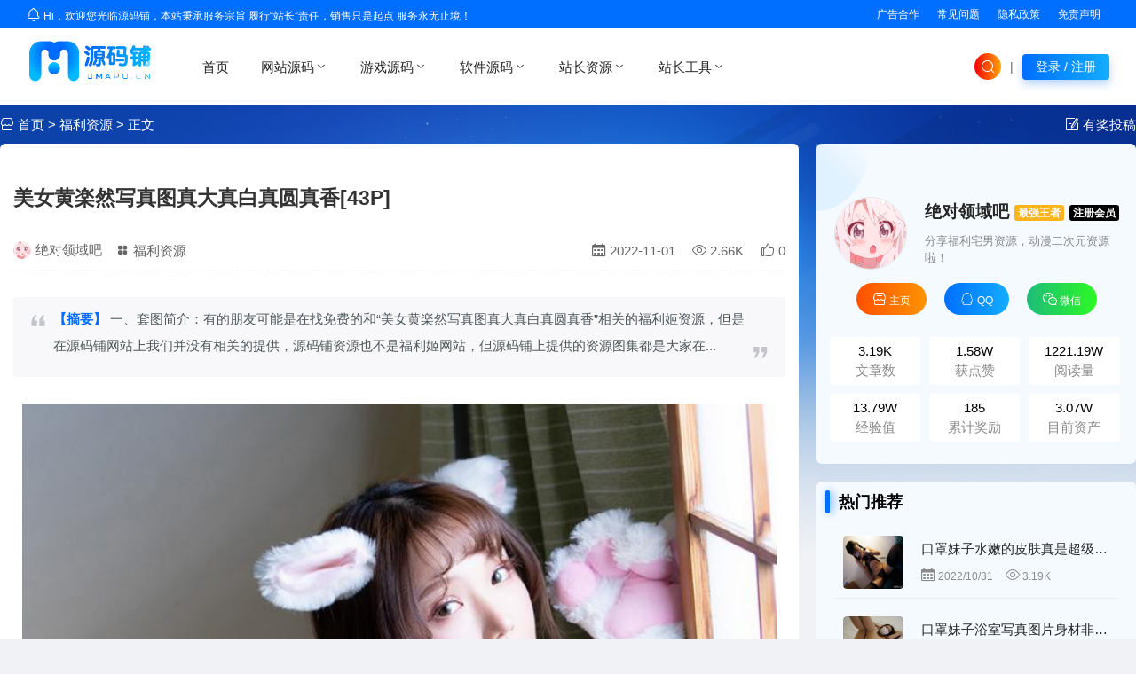

--- FILE ---
content_type: text/html; charset=UTF-8
request_url: https://umapu.cn/fuli/4671.html
body_size: 9576
content:
<!DOCTYPE html><html> <head> <meta charset="UTF-8" /> <meta http-equiv="X-UA-Compatible" content="IE=edge,chrome=1"> <meta name="renderer" content="webkit"> <meta name="viewport" content="width=device-width, initial-scale=1.0, minimum-scale=1.0, maximum-scale=1.0, user-scalable=no"> <meta http-equiv="Cache-Control" content="no-transform"> <meta http-equiv="Cache-Control" content="no-siteapp"> <title>美女黄楽然写真图真大真白真圆真香[43P] - 源码铺 - UMAPU.CN</title> <link rel="shortcut icon" href="https://umapu.cn/content/templates/umapu/assets/imgs/favicon.ico" /> <meta name="keywords" content="源码铺,源码铺子,免费源码网,游戏源码,小程序源码,免费源码,免费商业源码,APP源码,福利资源" /> <meta name="description" content="一、套图简介：有的朋友可能是在找免费的和“美女黄楽然写真图真大真白真圆真香”相关的福利姬资源，但是在源码铺网站上我们并没有相关的提供，源码铺资源也不是福利姬网站，但源码铺上提供的资源图集都是大家在..." /> <meta name="version" content="1.0" /> <link rel="canonical" href="https://umapu.cn/fuli/4671.html" /> <link rel="stylesheet" href="//at.alicdn.com/t/font_2319527_hng3o947ocv.css" /> <link rel="stylesheet" href="https://umapu.cn/content/templates/umapu/assets/style/fancybox.css" /> <link rel="stylesheet" href="https://umapu.cn/content/templates/umapu/assets/style/app.css" /> <link rel="alternate" type="application/rss+xml" title="RSS" href="/rss.php" /> <script src="https://umapu.cn/content/templates/umapu/assets/scripts/jquery.js"></script> </head> <body> <div class="site-topnav ymp-p-30"> <div class="announce"><i class="ympfont icon-tongzhi1"></i> Hi，欢迎您光临源码铺，本站秉承服务宗旨 履行“站长”责任，销售只是起点 服务永无止境！</div> <div class="menu"> <div class="ymp-p-10"><a class="ymp-font-white ymp-hover" href="/" target="_blank">广告合作</a></div> <div class="ymp-p-10"><a class="ymp-font-white ymp-hover" href="/question.html" target="_blank">常见问题</a></div> <div class="ymp-p-10"><a class="ymp-font-white ymp-hover" href="/policy.html" target="_blank">隐私政策</a></div> <div class="ymp-p-10"><a class="ymp-font-white ymp-hover" href="/mianze.html" target="_blank">免责声明</a></div> </div></div><header class="site-header ymp-p-30"> <div class="ymp-logo"> <a href="https://umapu.cn/"><img src="https://umapu.cn/content/templates/umapu/assets/imgs/logo.png" width="150" alt="源码铺 - UMAPU.CN"></a> </div> <div class="menu ymp-p-30"> <ul> <li class=""><a href="https://umapu.cn/" >首页</a></li><li class="menu-item-has-children "><a href="https://umapu.cn/sort/wangzhan/">网站源码<i class="ympfont icon-zhedie"></i></a><div class="sub-menu"><ul><li><a href="https://umapu.cn/sort/html/">HTML模板</a></li><li><a href="https://umapu.cn/sort/muban/">主题模板</a></li><li><a href="https://umapu.cn/sort/shangcheng/">商城源码</a></li><li><a href="https://umapu.cn/sort/yingshi/">影视源码</a></li><li><a href="https://umapu.cn/sort/xiaoshuo/">小说源码</a></li><li><a href="https://umapu.cn/sort/qiyeyuanma/">商业源码</a></li><li><a href="https://umapu.cn/sort/jinrong/">金融理财</a></li><li><a href="https://umapu.cn/sort/paycode/">支付源码</a></li></ul></div></li><li class="menu-item-has-children "><a href="https://umapu.cn/sort/game/">游戏源码<i class="ympfont icon-zhedie"></i></a><div class="sub-menu"><ul><li><a href="https://umapu.cn/sort/shouyou/">手游源码</a></li><li><a href="https://umapu.cn/sort/duanyou/">端游源码</a></li><li><a href="https://umapu.cn/sort/yeyou/">页游源码</a></li></ul></div></li><li class="menu-item-has-children "><a href="https://umapu.cn/sort/ruanjian/">软件源码<i class="ympfont icon-zhedie"></i></a><div class="sub-menu"><ul><li><a href="https://umapu.cn/sort/app/">APP源码</a></li><li><a href="https://umapu.cn/sort/kehuduan/">客户端源码</a></li></ul></div></li><li class="menu-item-has-children "><a href="https://umapu.cn/sort/zhanzhangziyuan/">站长资源<i class="ympfont icon-zhedie"></i></a><div class="sub-menu"><ul><li><a href="https://umapu.cn/sort/news/">行业资讯</a></li><li><a href="https://umapu.cn/sort/seo/">网站优化</a></li><li><a href="https://umapu.cn/sort/tools/">软件工具</a></li><li><a href="https://umapu.cn/sort/sucai/">设计素材</a></li><li><a href="https://umapu.cn/sort/texiao/">特效代码</a></li><li><a href="https://umapu.cn/sort/daohang/">网址导航</a></li><li><a href="https://umapu.cn/sort/bizhi/">美图壁纸</a></li><li><a href="https://umapu.cn/sort/duanship/">视频素材</a></li><li><a href="https://umapu.cn/sort/fuli/">福利资源</a></li></ul></div></li><li class="menu-item-has-children "><a href="https://umapu.cn/">站长工具<i class="ympfont icon-zhedie"></i></a><div class="sub-menu"><ul><li><a href="https://umapu.cn/music" target="_blank" >在线音乐</a></li><li><a href="https://umapu.cn/imgs/origin.html" target="_blank" >免费图床</a></li><li><a href="https://umapu.cn/editor/" target="_blank" >MD编辑器</a></li><li><a href="http://meizi.umapu.cn" target="_blank" >美图步行街</a></li></ul></div></li> </ul> </div> <div class="tools ymp-font14"> <div class="circle-search ymp-hover search-action"><i class="ympfont icon-sousuo"></i></div> <div class="ymp-p-10">|</div> <div class="login-btn ymp-p-10 ymp-process-color ymp-hover" onclick="login()">登录 / 注册</div> </div></header><div class="article-box"> <div class="log-box"> <div class="article-header-guide"> <div class="bread-guider"><i class="ympfont icon-dianpuguanli"></i> <a href="/">首页</a> &gt; <a href="https://umapu.cn/sort/fuli/">福利资源</a> &gt; 正文</div> <div class="right-post-link"><i class="ympfont icon-jingyingjianyi"></i> <a href="/?ucenter&action=post" rel="nofollow" target="_blank">有奖投稿</a> </div> </div> <div class="article-main"> <article class="article-inner"> <header class="article-header"> <h1 class="article-title"> <a href="https://umapu.cn/fuli/4671.html">美女黄楽然写真图真大真白真圆真香[43P]</a> </h1> <div class="article-meta"> <div class="left"> <img src="https://umapu.cn/imgs/202111/5c8acf719acc1c94118a9774823aebb7.png" /><a href="https://umapu.cn/author/4/" target="_blank">绝对领域吧</a><a href="https://umapu.cn/sort/fuli/" target="_blank"><i class="ympfont icon-feneli-copy"></i> 福利资源</a> </div> <div class="right"> <span><a href="/record/202211" title="查看当月所有文章"><i class="ympfont icon-rili"></i> 2022-11-01</a></span> <span><i class="ympfont icon-liulanliang"></i> 2.66K</span> <span class="log-like-plus" title="给绝对领域吧点赞" onclick="likeplus(4671, this)"><i class="ympfont icon-dianzan"></i> 0</span> </div> </div> </header> <div class="article-content"> <blockquote> <p> <span><strong style="color: #006eff;">【摘要】</strong></span> 一、套图简介：有的朋友可能是在找免费的和“美女黄楽然写真图真大真白真圆真香”相关的福利姬资源，但是在源码铺网站上我们并没有相关的提供，源码铺资源也不是福利姬网站，但源码铺上提供的资源图集都是大家在...</p> </blockquote> <div id="preview-video"> <div class="video-copyright"></div> </div> <p style="text-align:center;"><a href="https://umapu.cn/imgs/202211/c3035bf89d23cc100f698c84705c39ee.png" target="_blank" title="源码铺美图壁纸_30.jpg_宅男福利资源网"><img src="https://umapu.cn/imgs/202211/c3035bf89d23cc100f698c84705c39ee.png" alt="源码铺美图壁纸_30.jpg_宅男福利资源网" width="850"></a></p><p style="text-align:center;"><a href="https://umapu.cn/imgs/202211/f573b7b2559f261effbc5a2bb052e959.png" target="_blank" title="源码铺美图壁纸_16.jpg_宅男福利资源网"><img src="https://umapu.cn/imgs/202211/f573b7b2559f261effbc5a2bb052e959.png" alt="源码铺美图壁纸_16.jpg_宅男福利资源网" width="850"></a></p><p style="text-align:center;"><a href="https://umapu.cn/imgs/202211/c5b381068e231c3a913b3c1283d06878.png" target="_blank" title="源码铺美图壁纸_25.jpg_宅男福利资源网"><img src="https://umapu.cn/imgs/202211/c5b381068e231c3a913b3c1283d06878.png" alt="源码铺美图壁纸_25.jpg_宅男福利资源网" width="850"></a></p><h2>一、套图简介：</h2><p>有的朋友可能是在找免费的和“美女<a href="https://umapu.cn/?keyword=%E9%BB%84%E6%A5%BD%E7%84%B6" title="查看更多关于“黄楽然”的文章" target="_blank" >黄楽然</a>写真图真大真白真圆真香”相关的<a href="https://umapu.cn/author/4/">福利姬资源</a>，但是在源码铺网站上我们并没有相关的提供，源码铺资源也不是<a href="https://umapu.cn/author/4/">福利姬网站</a>，但源码铺上提供的资源图集都是大家在审美上共性可接受的，是符合大众审美的免费<a href="https://umapu.cn/tag/%E7%A6%8F%E5%88%A9%E8%B5%84%E6%BA%90" title="查看更多关于“福利资源”的文章" target="_blank" >福利资源</a>、套图资源。今天的<a href="https://umapu.cn/tag/%E7%A6%8F%E5%88%A9%E8%B5%84%E6%BA%90" title="查看更多关于“福利资源”的文章" target="_blank" >福利资源</a>是《美女<a href="https://umapu.cn/?keyword=%E9%BB%84%E6%A5%BD%E7%84%B6" title="查看更多关于“黄楽然”的文章" target="_blank" >黄楽然</a>写真图真大真白真圆真香》看惯了那些网红脸和身材，其实回归本质的纯真可爱的小萝莉似乎才应该是我们所更喜爱的，<a href="https://umapu.cn" title="查看更多关于“白丝”的文章" target="_blank" >白丝</a>俏皮、<a href="https://umapu.cn/?keyword=%E9%BB%91%E4%B8%9D%E8%AF%B1%E6%83%91" title="查看更多关于“黑丝诱惑”的文章" target="_blank" >黑丝诱惑</a>、<a href="https://umapu.cn/tag/JK%E5%88%B6%E6%9C%8D" title="查看更多关于“JK制服”的文章" target="_blank" >JK制服</a>仿佛又回到了那个美好的学生时代...</p><h2>二、套图详情：</h2><ul><li>发行机构：免费<a href="https://umapu.cn/tag/%E7%A6%8F%E5%88%A9%E8%B5%84%E6%BA%90" title="查看更多关于“福利资源”的文章" target="_blank" >福利资源</a>网/网络搜集/网友投稿</li><li>图片数量：43张</li><li>分辨率：1440 x 2160 [超清大图]</li></ul> </div> <div class="article-download"> <h3>下载地址：</h3> <div class="down-box"> <div class="down-intro"> <ul> <li><span>名称：</span>[源码铺umapu.cn]美女黄楽然写真图真大真白真圆真香[43P].zip.zip</li> <li><span>大小：</span>43P</li> <li><span>类型：</span>高清套图</li> <li><span>价格：</span>43 U币</li> <li><span>下载密码：</span><span class="passhide needlogin">登录后可见</span></li> <li><span>VIP价格：</span>免费</li> <li><span>下载权限：</span>注册会员及以上</li> <li style="color:red;"><span>【限时活动】新用户注册即送 100+ U币!!!</span></li> <input id="copy_content" type="text" value="" style="position: absolute;top: 0;left: 0;opacity: 0;z-index: -1;" /> </ul> </div> <div class="down-lists"><div class="down-btn download needlogin" rel="nofollow" title="登录后下载" target="_blank">极速下载</div><div class="down-btn free needlogin" rel="nofollow" title="需登录后下载" target="_blank">免费下载</div></div> </div> </div> <div class="article-copyright"> 版权声明：《 <a href="https://umapu.cn/fuli/4671.html" title="美女黄楽然写真图真大真白真圆真香[43P]">美女黄楽然写真图真大真白真圆真香[43P]</a> 》为作者<a href="https://umapu.cn/author/4/" target="_blank">绝对领域吧</a>原创文章，转载请注明原文地址！<br/>最后编辑：2022-11-1 11:11:15 </div> <div class="article-op flex-center"> <div class="heart" title="点击赠送作者小红心" onClick="likePlus2(4671, '绝对领域吧')"></div> <div class="counter">点赞支持 (0)</div> </div> <div class="article-tags"> <span><i class="ympfont icon-biaoqian">关键词:</i></span> <a href="https://umapu.cn/tag/%E6%88%B7%E5%A4%96%E7%A7%81%E6%8B%8D">户外私拍</a> <a href="https://umapu.cn/tag/%E7%91%9C%E4%BC%BD%E8%A3%A4">瑜伽裤</a> <a href="https://umapu.cn/tag/%E8%8A%B1%E6%BC%BE%E5%A5%B3%E7%A5%9E">花漾女神</a> <a href="https://umapu.cn/tag/%E8%9C%9C%E6%A1%83%E7%BF%98%E8%87%80">蜜桃翘臀</a> </div> </article> <div class="log-neighbor"> <a class="prelog" href="https://umapu.cn/fuli/4672.html" style="background-image:url(https://umapu.cn/imgs/202211/ca5376c9cf330c8ba4735b1dd902b5e1.png)"><div class="inner"><span>上一篇:</span><p>美女黄楽然各种性感姿势让人流口水[48P]</p></div></a><a class="nextlog" href="https://umapu.cn/fuli/4670.html" style="background-image:url(https://umapu.cn/imgs/202211/1ce6223f327d3c8705543b310ea43f1b.png)"><div class="inner"><span>下一篇:</span><p>美女鬼畜瑶在不在身材是真的给劲[45P]</p></div></a> </div> <div class="banner-ads logpage"> <a href="/?ucenter&action=vip" target="_blank" rel="nofollow"><img src="https://umapu.cn/imgs/202109/3a94d488b6807c76a4aef124caf2fff2.png" alt="源码铺月费会员"></a></div> <div class="related-logs"> <div class="section-title"> <h3><i class="ympfont icon-wodetuijian1"></i> 相关推荐</h3> </div> <div class="card-lists sort-cards"><article class="card-lists-box"><a class="imgbox small"href="https://umapu.cn/fuli/4230.html"><img src="https://umapu.cn/content/templates/umapu/assets/imgs/loading.svg" class="lazyload" data-src="https://umapu.cn/imgs/202211/8712192540eabfb86e6fec50b2d202c1.png"alt="女神顾奈奈制服写真曼妙娇躯性感呈现[65P]"></a><h3><a href="https://umapu.cn/fuli/4230.html">女神顾奈奈制服写真曼妙娇躯性感呈现[65P]</a></h3></article><article class="card-lists-box"><a class="imgbox small"href="https://umapu.cn/fuli/3825.html"><img src="https://umapu.cn/content/templates/umapu/assets/imgs/loading.svg" class="lazyload" data-src="https://umapu.cn/imgs/202211/b3df461ee7391fab3c50f4b7bd024aa5.png"alt="女神杨晨晨两条大长腿好漂亮啊[49P]"></a><h3><a href="https://umapu.cn/fuli/3825.html">女神杨晨晨两条大长腿好漂亮啊[49P]</a></h3></article><article class="card-lists-box"><a class="imgbox small"href="https://umapu.cn/fuli/2909.html"><img src="https://umapu.cn/content/templates/umapu/assets/imgs/loading.svg" class="lazyload" data-src="https://umapu.cn/imgs/202211/d87f9190af0fb472620ae1ec538248a6.png"alt="[爱丝AISS]第103期亚美依-逛街时候的小秘密[75P][75P]"></a><h3><a href="https://umapu.cn/fuli/2909.html">[爱丝AISS]第103期亚美依-逛街时候的小秘密[75P][75P]</a></h3></article><article class="card-lists-box"><a class="imgbox small"href="https://umapu.cn/fuli/3919.html"><img src="https://umapu.cn/content/templates/umapu/assets/imgs/loading.svg" class="lazyload" data-src="https://umapu.cn/imgs/202211/66d7cc6a52da62d2a1ef1904abc5a21e.png"alt="气质美女周于希迷人大长腿惹人怜惜[48P]"></a><h3><a href="https://umapu.cn/fuli/3919.html">气质美女周于希迷人大长腿惹人怜惜[48P]</a></h3></article><article class="card-lists-box"><a class="imgbox small"href="https://umapu.cn/fuli/4027.html"><img src="https://umapu.cn/content/templates/umapu/assets/imgs/loading.svg" class="lazyload" data-src="https://umapu.cn/imgs/202211/eec07148c995ebebfe9f9e64aff78185.png"alt="美腿模特小海臀私房秀白嫩身材真赞[58P]"></a><h3><a href="https://umapu.cn/fuli/4027.html">美腿模特小海臀私房秀白嫩身材真赞[58P]</a></h3></article><article class="card-lists-box"><a class="imgbox small"href="https://umapu.cn/fuli/4602.html"><img src="https://umapu.cn/content/templates/umapu/assets/imgs/loading.svg" class="lazyload" data-src="https://umapu.cn/imgs/202211/acd6ade7eba6a48fd4037f5f6f4c3425.png"alt="美女久久年轻靓丽身材火爆不可多得[46P]"></a><h3><a href="https://umapu.cn/fuli/4602.html">美女久久年轻靓丽身材火爆不可多得[46P]</a></h3></article><article class="card-lists-box"><a class="imgbox small"href="https://umapu.cn/fuli/2549.html"><img src="https://umapu.cn/content/templates/umapu/assets/imgs/loading.svg" class="lazyload" data-src="https://umapu.cn/imgs/202211/fb0c147eb94a0dbabcbeb4564ecb5d57.png"alt="甜甜的妹子夏瑶内衣秀真让人欲罢不能[56P]"></a><h3><a href="https://umapu.cn/fuli/2549.html">甜甜的妹子夏瑶内衣秀真让人欲罢不能[56P]</a></h3></article><article class="card-lists-box"><a class="imgbox small"href="https://umapu.cn/fuli/3572.html"><img src="https://umapu.cn/content/templates/umapu/assets/imgs/loading.svg" class="lazyload" data-src="https://umapu.cn/imgs/202211/4ed4bd9ad1c2274103fb625690221ecf.png"alt="嫩模糯美子凶猛的美乳收获许多人的心[53P]"></a><h3><a href="https://umapu.cn/fuli/3572.html">嫩模糯美子凶猛的美乳收获许多人的心[53P]</a></h3></article></div></section> </div> <!-- 评论区 --> <div class="comment-container"> <div id="comments" class="clearfix"> <span class="response">发表评论 / <a>Comment</a></span> <div id="comment-place"> <div class="comment-post" id="comment-post"> <div class="cancel-reply" id="cancel-reply" style="display:none"><a href="javascript:void(0);" onclick="cancelReply()">取消回复</a></div> <form method="post" name="commentform" action="https://umapu.cn/index.php?action=addcom" id="commentform"> <input type="hidden" name="gid" value="4671" /> <div id="loging"></div> <div class="flex-between"> <input type="number" name="qqnum" id="qqnum" maxlength="11" placeholder="输入QQ号码可快速填写" value="" tabindex="1" onblur="getqqinfo()" > <input type="text" name="comname" id="comname" maxlength="15" placeholder="昵称(必填)" value="" tabindex="1" required /> </div> <div class="flex-between"> <input type="email" name="commail" id="commail" maxlength="50" placeholder="邮箱地址(必填)" value="" tabindex="2" required /> <input type="text" name="comurl" id="comurl" maxlength="128" value="" tabindex="3" placeholder="https://umapu.cn/"> </div> <p><textarea placeholder="期待您的神评论..." name="comment" id="comment" rows="5" tabindex="4" style="padding:5px;font-size:16px;"></textarea></p> <p> <button class="btn-comment">发表评论</button> <span class="com_tips" style="color:#04befe;">用心评论~</span></p> <input type="hidden" name="pid" id="comment-pid" value="0" tabindex="1"/> </form> </div> </div> <div id="pagenavi" class="comment-page"> </div> </div> </div> </div> <div class="article-sidebar"> <div class="author-card"> <div class="author-header"> <div class="avatar"> <img src="https://umapu.cn/imgs/202111/5c8acf719acc1c94118a9774823aebb7.png" alt=" - "> </div> <div class="author-intro"> <h3><a href="https://umapu.cn/author/4/" target="_blank">绝对领域吧</a><span class="level level-5" title="经验值13.79W，本站最强王者没有之一">最强王者</span><span class="level level-user" title="注册会员享受本站90%资源免费下载">注册会员</span></h3> <p>分享福利宅男资源，动漫二次元资源啦！</p> </div> </div> <div class="author-contact"> <a href="https://umapu.cn/author/4/" class="wb ymp-hover" target="_blank"><i class="ympfont icon-dianpuguanli"></i> 主页</a> <a href="javascript:;" class="qq ymp-hover" rel="nofollow" onclick="layer.msg('作者暂未留下QQ号')" ><i class="ympfont icon-QQ"></i> QQ</a> <a href="javascript:;" class="wx ymp-hover" rel="nofollow" onclick="layer.msg('作者暂未留下微信号')"><i class="ympfont icon-weixin"></i> 微信</a> </div> <div class="author-data"> <ul> <li> <div> <span>3.19K</span> <p>文章数</p> </div> </li> <li> <div> <span>1.58W</span> <p>获点赞</p> </div> </li> <li> <div> <span>1221.19W</span> <p>阅读量</p> </div> </li> <li> <div> <span>13.79W</span> <p>经验值</p> </div> </li> <li> <div> <span>185</span> <p>累计奖励</p> </div> </li> <li> <div> <span>3.07W</span> <p>目前资产</p> </div> </li> </ul> </div> </div> <div class="widget"> <h3 class="widget-title-bar">热门推荐</h3> <ul class="widget-hot-list"> <li> <div class="hot-single"> <a class="poster" href="https://umapu.cn/fuli/3796.html"> <img src="https://umapu.cn/content/templates/umapu/assets/imgs/loading.svg" data-src="https://umapu.cn/imgs/202211/3dc47efd4d886fb199bffeec1de0dcf1.png" onerror="this.src='https://api.top15.cn/static/img/errorImg.png'" class="thumb lazyload" alt="口罩妹子水嫩的皮肤真是超级性感[63P]"> </a> <div class="intro"> <h4><a href="https://umapu.cn/fuli/3796.html">口罩妹子水嫩的皮肤真是超级性感[63P]</a></h4> <div class="data"> <span><i class="ympfont icon-rili"></i> 2022/10/31</span> <span><i class="ympfont icon-liulanliang"></i> 3.19K</span> </div> </div> </div> </li> <li> <div class="hot-single"> <a class="poster" href="https://umapu.cn/fuli/3797.html"> <img src="https://umapu.cn/content/templates/umapu/assets/imgs/loading.svg" data-src="https://umapu.cn/imgs/202211/2956095ff89619a7df9bd7c545204692.png" onerror="this.src='https://api.top15.cn/static/img/errorImg.png'" class="thumb lazyload" alt="口罩妹子浴室写真图片身材非常完美[53P]"> </a> <div class="intro"> <h4><a href="https://umapu.cn/fuli/3797.html">口罩妹子浴室写真图片身材非常完美[53P]</a></h4> <div class="data"> <span><i class="ympfont icon-rili"></i> 2022/10/31</span> <span><i class="ympfont icon-liulanliang"></i> 2.27K</span> </div> </div> </div> </li> <li> <div class="hot-single"> <a class="poster" href="https://umapu.cn/fuli/3798.html"> <img src="https://umapu.cn/content/templates/umapu/assets/imgs/loading.svg" data-src="https://umapu.cn/imgs/202211/f034773f33aa24770f9f55d2a9af4e21.png" onerror="this.src='https://api.top15.cn/static/img/errorImg.png'" class="thumb lazyload" alt="口罩妹子白皙光滑的大长腿完美呈现[47P]"> </a> <div class="intro"> <h4><a href="https://umapu.cn/fuli/3798.html">口罩妹子白皙光滑的大长腿完美呈现[47P]</a></h4> <div class="data"> <span><i class="ympfont icon-rili"></i> 2022/10/31</span> <span><i class="ympfont icon-liulanliang"></i> 2.59K</span> </div> </div> </div> </li> <li> <div class="hot-single"> <a class="poster" href="https://umapu.cn/fuli/3799.html"> <img src="https://umapu.cn/content/templates/umapu/assets/imgs/loading.svg" data-src="https://umapu.cn/imgs/202211/9a52cfe72990934407ced05a7de106a0.png" onerror="this.src='https://api.top15.cn/static/img/errorImg.png'" class="thumb lazyload" alt="可爱妹子姚瑶月制服套装写真图片[55P]"> </a> <div class="intro"> <h4><a href="https://umapu.cn/fuli/3799.html">可爱妹子姚瑶月制服套装写真图片[55P]</a></h4> <div class="data"> <span><i class="ympfont icon-rili"></i> 2022/10/31</span> <span><i class="ympfont icon-liulanliang"></i> 2.63K</span> </div> </div> </div> </li> <li> <div class="hot-single"> <a class="poster" href="https://umapu.cn/fuli/3800.html"> <img src="https://umapu.cn/content/templates/umapu/assets/imgs/loading.svg" data-src="https://umapu.cn/imgs/202211/c65eac1122ce68ce77ad838a608be6e3.png" onerror="this.src='https://api.top15.cn/static/img/errorImg.png'" class="thumb lazyload" alt="可爱妹子宋宁樱第一眼就被她吸引[59P]"> </a> <div class="intro"> <h4><a href="https://umapu.cn/fuli/3800.html">可爱妹子宋宁樱第一眼就被她吸引[59P]</a></h4> <div class="data"> <span><i class="ympfont icon-rili"></i> 2022/10/31</span> <span><i class="ympfont icon-liulanliang"></i> 2.71K</span> </div> </div> </div> </li> <li> <div class="hot-single"> <a class="poster" href="https://umapu.cn/fuli/3801.html"> <img src="https://umapu.cn/content/templates/umapu/assets/imgs/loading.svg" data-src="https://umapu.cn/imgs/202211/f9f4393e341577fbc2c2fb87a4dd5575.png" onerror="this.src='https://api.top15.cn/static/img/errorImg.png'" class="thumb lazyload" alt="可爱妹子星之迟迟一颦一笑勾人魂魄[51P]"> </a> <div class="intro"> <h4><a href="https://umapu.cn/fuli/3801.html">可爱妹子星之迟迟一颦一笑勾人魂魄[51P]</a></h4> <div class="data"> <span><i class="ympfont icon-rili"></i> 2022/10/31</span> <span><i class="ympfont icon-liulanliang"></i> 2.61K</span> </div> </div> </div> </li> </ul> </div> <div class="widget widget_tag_cloud"> <h3 class="widget-title-bar">标签</h3> <div class="tagcloud"> <a href="https://umapu.cn/tag/%E9%BB%91%E8%89%B2%E8%A3%A4%E8%A2%9C" title="2 篇相关文章">黑色裤袜</a> <a href="https://umapu.cn/tag/%E7%BD%91%E7%AB%99%E6%A8%A1%E6%9D%BF" title="32 篇相关文章">网站模板</a> <a href="https://umapu.cn/tag/%E7%9F%AD%E8%A7%86%E9%A2%91%E7%B4%A0%E6%9D%90" title="9 篇相关文章">短视频素材</a> <a href="https://umapu.cn/tag/%E7%AB%99%E9%95%BF%E5%BF%85%E5%A4%87%E5%B7%A5%E5%85%B7" title="1 篇相关文章">站长必备工具</a> <a href="https://umapu.cn/tag/%E6%89%8B%E6%B8%B8%E6%A3%8B%E7%89%8C" title="1 篇相关文章">手游棋牌</a> <a href="https://umapu.cn/tag/%E6%A3%8B%E7%89%8C%E6%B8%B8%E6%88%8F" title="4 篇相关文章">棋牌游戏</a> <a href="https://umapu.cn/tag/%E6%B8%B8%E6%88%8F%E6%BA%90%E7%A0%81" title="28 篇相关文章">游戏源码</a> <a href="https://umapu.cn/tag/%E5%BD%B1%E8%A7%86%E7%BD%91%E9%A1%B5" title="1 篇相关文章">影视网页</a> <a href="https://umapu.cn/tag/QQ%E6%8A%80%E6%9C%AF" title="3 篇相关文章">QQ技术</a> <a href="https://umapu.cn/tag/%E6%8C%82%E6%9C%BA%E8%B5%9A%E9%92%B1" title="3 篇相关文章">挂机赚钱</a> <a href="https://umapu.cn/tag/%E7%AB%99%E7%BE%A4%E6%BA%90%E7%A0%81" title="1 篇相关文章">站群源码</a> <a href="https://umapu.cn/tag/%E9%97%A8%E6%88%B7%E6%BA%90%E7%A0%81" title="2 篇相关文章">门户源码</a> <a href="https://umapu.cn/tag/%E8%82%89%E4%B8%9D%E7%BE%8E%E5%A5%B3" title="141 篇相关文章">肉丝美女</a> <a href="https://umapu.cn/tag/%E7%A7%81%E6%8B%8D%E5%86%99%E7%9C%9F" title="4 篇相关文章">私拍写真</a> <a href="https://umapu.cn/tag/%E5%85%8D%E8%B4%B9%E7%A6%8F%E5%88%A9%E8%B5%84%E6%BA%90" title="70 篇相关文章">免费福利资源</a> <a href="https://umapu.cn/tag/%E4%BB%BB%E5%8A%A1%E7%B3%BB%E7%BB%9F" title="2 篇相关文章">任务系统</a> <a href="https://umapu.cn/tag/ui%E7%89%B9%E6%95%88" title="1 篇相关文章">ui特效</a> <a href="https://umapu.cn/tag/DTCMS" title="1 篇相关文章">DTCMS</a> <a href="https://umapu.cn/tag/%E4%BA%91%E9%9F%B3%E4%B9%90" title="1 篇相关文章">云音乐</a> <a href="https://umapu.cn/tag/%E8%B4%AD%E7%89%A9%E8%BD%A6%E7%BB%93%E7%AE%97" title="1 篇相关文章">购物车结算</a> <a href="https://umapu.cn/tag/%E8%B7%AF%E7%BA%BF%E7%89%B9%E6%95%88" title="1 篇相关文章">路线特效</a> <a href="https://umapu.cn/tag/%E5%8A%9E%E5%85%AC%E7%B3%BB%E7%BB%9F%E6%BA%90%E7%A0%81" title="1 篇相关文章">办公系统源码</a> <a href="https://umapu.cn/tag/%E8%A1%A8%E7%99%BD%E7%BD%91%E9%A1%B5" title="1 篇相关文章">表白网页</a> <a href="https://umapu.cn/tag/%E5%97%B2%E5%9B%A1%E5%9B%A1" title="2 篇相关文章">嗲囡囡</a> <a href="https://umapu.cn/tag/%E4%B8%9D%E5%A7%AC" title="1 篇相关文章">丝姬</a> <a href="https://umapu.cn/tag/%E6%8A%96%E9%9F%B3%E7%BD%91%E7%BA%A2%E5%A5%B3%E7%A5%9E" title="1 篇相关文章">抖音网红女神</a> <a href="https://umapu.cn/tag/%E5%9F%8E%E5%B8%82%E5%A3%81%E7%BA%B8" title="1 篇相关文章">城市壁纸</a> <a href="https://umapu.cn/tag/%E6%B8%B8%E6%88%8F%E9%9B%86%E5%90%88%E6%BA%90%E7%A0%81" title="7 篇相关文章">游戏集合源码</a> <a href="https://umapu.cn/tag/%E7%9F%AD%E9%93%BE%E6%BA%90%E7%A0%81" title="1 篇相关文章">短链源码</a> <a href="https://umapu.cn/tag/%E5%8A%A0%E6%B2%B9%E5%88%86%E9%94%80%E7%B3%BB%E7%BB%9F" title="1 篇相关文章">加油分销系统</a> </div> </div></div> </div></div> <footer> <div class="footer-content"> <div class="footer-contetnt-body"> <div class="website-intro"> <div> <a href="/"><img src="https://umapu.cn/content/templates/umapu/assets/imgs/logo-night.png" alt="" width="200"></a> </div> <p class="introduce">一、套图简介：有的朋友可能是在找免费的和“美女黄楽然写真图真大真白真圆真香”相关的福利姬资源，但是在源码铺网站上我们并没有相关的提供，源码铺资源也不是福利姬网站，但源码铺上提供的...</p> </div> <div class="website-menus"> <div class="menus"> <div class="title">旗下业务</div> <ul> <li><a href="/editor/" target="_blank">MD编辑器</a></li> <li><a href="http://meizi.umapu.cn" target="_blank">美图福利相册</a></li> </ul> </div> <div class="menus"> <div class="title">关于我们</div> <ul> <li><a href="/policy.html">隐私政策</a></li> <li><a href="/mianze.html">免责声明</a></li> <li><a href="/question.html">常见问题</a></li> </ul> </div> <div class="menus"> <div class="title">商务合作</div> <ul> <li><a href="/">广告投放</a></li> <li><a href="/">资源寄售</a></li> </ul> </div> </div> </div> </div> <div class="footer-links-box"> <div class="footer-links"> <ul> <li><i class="ympfont icon-fasong"></i> 友情链接：</li> <li><a href="http://www.top15.cn" target="_blank" title="优选资源网(TOP15.CN)-免费分享商业网站源码,站长资源,主题模板,APP源码,游戏源码,福利美图,全网站长资源尽在优选资源网！">优选资源网</a></li><li><a href="https://umapu.cn/" target="_blank" title="源码铺(UMAPU.CN) - 五年专注于网站源码、APP源码、游戏源码、区块链源码、网站优化、技术教程、资源素材分享的免费源码网">免费网站源码</a></li> </ul> </div> </div> <div class="footer-bottom"> <div class="footer-box"> <div>© 2016-2021 源码铺 - <a href="/">UMAPU.CN</a>. All rights reserved</div> <div><a href="https://umapu.cn/sitemap.xml" rel="sitemap" target="_blank">sitemap</a></div> </div> </div> </footer> <div class="bottom-sidebar"> <ul> <li class="search-action"> <div> <i class="ympfont icon-sousuo"></i> <div class="sidebar-sidebar"> <span class="follow_service_triangle"></span> 精准搜索你想要的源码、资源 </div> </div> </li> <li onclick="signGift()"> <div> <i class="ympfont icon-qiandao"></i> <div> <div class="sidebar-sidebar"> <span class="follow_service_triangle"></span> 每日签到领U币 </div> </div> </div> </li> <li onclick="window.open('/vip.html', '_self')"> <div> <i class="ympfont icon-changyongtubiao-xianxingdaochu-zhuanqu"></i> <div class="sidebar-sidebar"> <span class="follow_service_triangle"></span> 加入VIP </div> </div> </li> <li etap="to_comments"> <div> <i class="ympfont icon-weixin"></i> <div> <div class="sidebar-sidebar"> <span class="follow_service_triangle"></span> 去评论 </div> </div> </div> </li> <li onclick="backToTop()"> <div> <i class="ympfont icon-huojian"></i> <div class="sidebar-sidebar"> <span class="follow_service_triangle"></span> 返回顶部 </div> </div> </li> </ul> </div> <div id="search-layer"> <div class="search-container"> <form class="search-form"> <div class="search-input"> <input placeholder="请输入关键词搜索..." name="keyword" autofocus required maxlength="15" minlength="1"> </div> <button class="search-btn">搜索一下</button> </form> <div class="search-recommend"><h2>🔥 热门搜索推荐 🔥</h2><div class="hot-tags"><div class="hot-tag"><a href="https://umapu.cn/tag/%E5%8C%BB%E9%99%A2%E9%A2%84%E7%BA%A6" target="_blank">医院预约</a></div><div class="hot-tag"><a href="https://umapu.cn/tag/%E4%BA%BA%E6%B0%94Coser" target="_blank">人气Coser</a></div><div class="hot-tag"><a href="https://umapu.cn/tag/%E7%BD%91%E6%B8%B8%E6%BA%90%E7%A0%81" target="_blank">网游源码</a></div><div class="hot-tag"><a href="https://umapu.cn/tag/%E9%A4%90%E9%A5%AE%E4%BC%81%E4%B8%9A" target="_blank">餐饮企业</a></div><div class="hot-tag"><a href="https://umapu.cn/tag/%E6%8A%BD%E5%A5%96%E7%B3%BB%E7%BB%9F%E6%BA%90%E7%A0%81" target="_blank">抽奖系统源码</a></div><div class="hot-tag"><a href="https://umapu.cn/tag/VIP%E8%A7%A3%E6%9E%90" target="_blank">VIP解析</a></div><div class="hot-tag"><a href="https://umapu.cn/tag/Thinkphp" target="_blank">Thinkphp</a></div><div class="hot-tag"><a href="https://umapu.cn/tag/%E5%9C%A3%E8%AF%9E%E7%A4%BC%E7%89%A9" target="_blank">圣诞礼物</a></div><div class="hot-tag"><a href="https://umapu.cn/tag/%E8%B5%84%E6%BA%90%E4%B8%8B%E8%BD%BD%E7%BD%91" target="_blank">资源下载网</a></div></div></div> </div> </div> <script src="https://umapu.cn/content/templates/umapu/assets/scripts/fancybox.js" async></script> <script src="https://umapu.cn/content/templates/umapu/assets/scripts/lazyload.js"></script> <script src="https://umapu.cn/content/templates/umapu/assets/layer/layer.js"></script> <script src="https://api.top15.cn/static/script/jquery.prettify.js"></script> <script> window.ympconfig = { blogurl: 'https://umapu.cn/', logid: 4671, isLogin: '' ? false : true, } </script> <script src="https://umapu.cn/content/templates/umapu/assets/scripts/app.js"></script> <script async src="https://pagead2.googlesyndication.com/pagead/js/adsbygoogle.js?client=ca-pub-3202517033139351" crossorigin="anonymous"></script> </body></html><!--Tips:压缩前: 40909 bytes; 压缩后: 33110 bytes; 节约：19.06% -->

--- FILE ---
content_type: text/html; charset=utf-8
request_url: https://www.google.com/recaptcha/api2/aframe
body_size: 268
content:
<!DOCTYPE HTML><html><head><meta http-equiv="content-type" content="text/html; charset=UTF-8"></head><body><script nonce="HGHJc7RJAKSbkaV3Lp8O7g">/** Anti-fraud and anti-abuse applications only. See google.com/recaptcha */ try{var clients={'sodar':'https://pagead2.googlesyndication.com/pagead/sodar?'};window.addEventListener("message",function(a){try{if(a.source===window.parent){var b=JSON.parse(a.data);var c=clients[b['id']];if(c){var d=document.createElement('img');d.src=c+b['params']+'&rc='+(localStorage.getItem("rc::a")?sessionStorage.getItem("rc::b"):"");window.document.body.appendChild(d);sessionStorage.setItem("rc::e",parseInt(sessionStorage.getItem("rc::e")||0)+1);localStorage.setItem("rc::h",'1769368526283');}}}catch(b){}});window.parent.postMessage("_grecaptcha_ready", "*");}catch(b){}</script></body></html>

--- FILE ---
content_type: image/svg+xml
request_url: https://umapu.cn/content/templates/umapu/assets/imgs/loading.svg
body_size: 4913
content:
<svg xmlns="http://www.w3.org/2000/svg" xmlns:xlink="http://www.w3.org/1999/xlink" style="margin: auto; background: transparent; display: block; shape-rendering: auto;" width="200px" height="200px" viewBox="0 0 100 100" preserveAspectRatio="xMidYMid">
	<g transform="translate(80,50)">
		<g transform="rotate(0)">
			<circle cx="0" cy="0" r="6" fill="#2838fb" fill-opacity="1">
				<animateTransform attributeName="transform" type="scale" begin="-0.8888888888888888s" values="1.5 1.5;1 1" keyTimes="0;1" dur="1s" repeatCount="indefinite">
				</animateTransform>
				<animate attributeName="fill-opacity" keyTimes="0;1" dur="1s" repeatCount="indefinite" values="1;0" begin="-0.8888888888888888s">
				</animate>
			</circle>
		</g>
	</g>
	<g transform="translate(72.98133329356934,69.28362829059617)">
		<g transform="rotate(40)">
			<circle cx="0" cy="0" r="6" fill="#2838fb" fill-opacity="0.8888888888888888">
				<animateTransform attributeName="transform" type="scale" begin="-0.7777777777777778s" values="1.5 1.5;1 1" keyTimes="0;1" dur="1s" repeatCount="indefinite">
				</animateTransform>
				<animate attributeName="fill-opacity" keyTimes="0;1" dur="1s" repeatCount="indefinite" values="1;0" begin="-0.7777777777777778s">
				</animate>
			</circle>
		</g>
	</g>
	<g transform="translate(55.20944533000791,79.54423259036625)">
		<g transform="rotate(80)">
			<circle cx="0" cy="0" r="6" fill="#2838fb" fill-opacity="0.7777777777777778">
				<animateTransform attributeName="transform" type="scale" begin="-0.6666666666666666s" values="1.5 1.5;1 1" keyTimes="0;1" dur="1s" repeatCount="indefinite">
				</animateTransform>
				<animate attributeName="fill-opacity" keyTimes="0;1" dur="1s" repeatCount="indefinite" values="1;0" begin="-0.6666666666666666s">
				</animate>
			</circle>
		</g>
	</g>
	<g transform="translate(35.00000000000001,75.98076211353316)">
		<g transform="rotate(119.99999999999999)">
			<circle cx="0" cy="0" r="6" fill="#2838fb" fill-opacity="0.6666666666666666">
				<animateTransform attributeName="transform" type="scale" begin="-0.5555555555555556s" values="1.5 1.5;1 1" keyTimes="0;1" dur="1s" repeatCount="indefinite">
				</animateTransform>
				<animate attributeName="fill-opacity" keyTimes="0;1" dur="1s" repeatCount="indefinite" values="1;0" begin="-0.5555555555555556s">
				</animate>
			</circle>
		</g>
	</g>
	<g transform="translate(21.80922137642275,60.260604299770065)">
		<g transform="rotate(160)">
			<circle cx="0" cy="0" r="6" fill="#2838fb" fill-opacity="0.5555555555555556">
				<animateTransform attributeName="transform" type="scale" begin="-0.4444444444444444s" values="1.5 1.5;1 1" keyTimes="0;1" dur="1s" repeatCount="indefinite">
				</animateTransform>
				<animate attributeName="fill-opacity" keyTimes="0;1" dur="1s" repeatCount="indefinite" values="1;0" begin="-0.4444444444444444s">
				</animate>
			</circle>
		</g>
	</g>
	<g transform="translate(21.809221376422748,39.73939570022994)">
		<g transform="rotate(200)">
			<circle cx="0" cy="0" r="6" fill="#2838fb" fill-opacity="0.4444444444444444">
				<animateTransform attributeName="transform" type="scale" begin="-0.3333333333333333s" values="1.5 1.5;1 1" keyTimes="0;1" dur="1s" repeatCount="indefinite">
				</animateTransform>
				<animate attributeName="fill-opacity" keyTimes="0;1" dur="1s" repeatCount="indefinite" values="1;0" begin="-0.3333333333333333s">
				</animate>
			</circle>
		</g>
	</g>
	<g transform="translate(34.999999999999986,24.019237886466847)">
		<g transform="rotate(239.99999999999997)">
			<circle cx="0" cy="0" r="6" fill="#2838fb" fill-opacity="0.3333333333333333">
				<animateTransform attributeName="transform" type="scale" begin="-0.2222222222222222s" values="1.5 1.5;1 1" keyTimes="0;1" dur="1s" repeatCount="indefinite">
				</animateTransform>
				<animate attributeName="fill-opacity" keyTimes="0;1" dur="1s" repeatCount="indefinite" values="1;0" begin="-0.2222222222222222s">
				</animate>
			</circle>
		</g>
	</g>
	<g transform="translate(55.209445330007895,20.455767409633758)">
		<g transform="rotate(280)">
			<circle cx="0" cy="0" r="6" fill="#2838fb" fill-opacity="0.2222222222222222">
				<animateTransform attributeName="transform" type="scale" begin="-0.1111111111111111s" values="1.5 1.5;1 1" keyTimes="0;1" dur="1s" repeatCount="indefinite">
				</animateTransform>
				<animate attributeName="fill-opacity" keyTimes="0;1" dur="1s" repeatCount="indefinite" values="1;0" begin="-0.1111111111111111s">
				</animate>
			</circle>
		</g>
	</g>
	<g transform="translate(72.98133329356934,30.716371709403813)">
		<g transform="rotate(320)">
			<circle cx="0" cy="0" r="6" fill="#2838fb" fill-opacity="0.1111111111111111">
				<animateTransform attributeName="transform" type="scale" begin="0s" values="1.5 1.5;1 1" keyTimes="0;1" dur="1s" repeatCount="indefinite">
				</animateTransform>
				<animate attributeName="fill-opacity" keyTimes="0;1" dur="1s" repeatCount="indefinite" values="1;0" begin="0s">
				</animate>
			</circle>
		</g>
	</g>
</svg>
